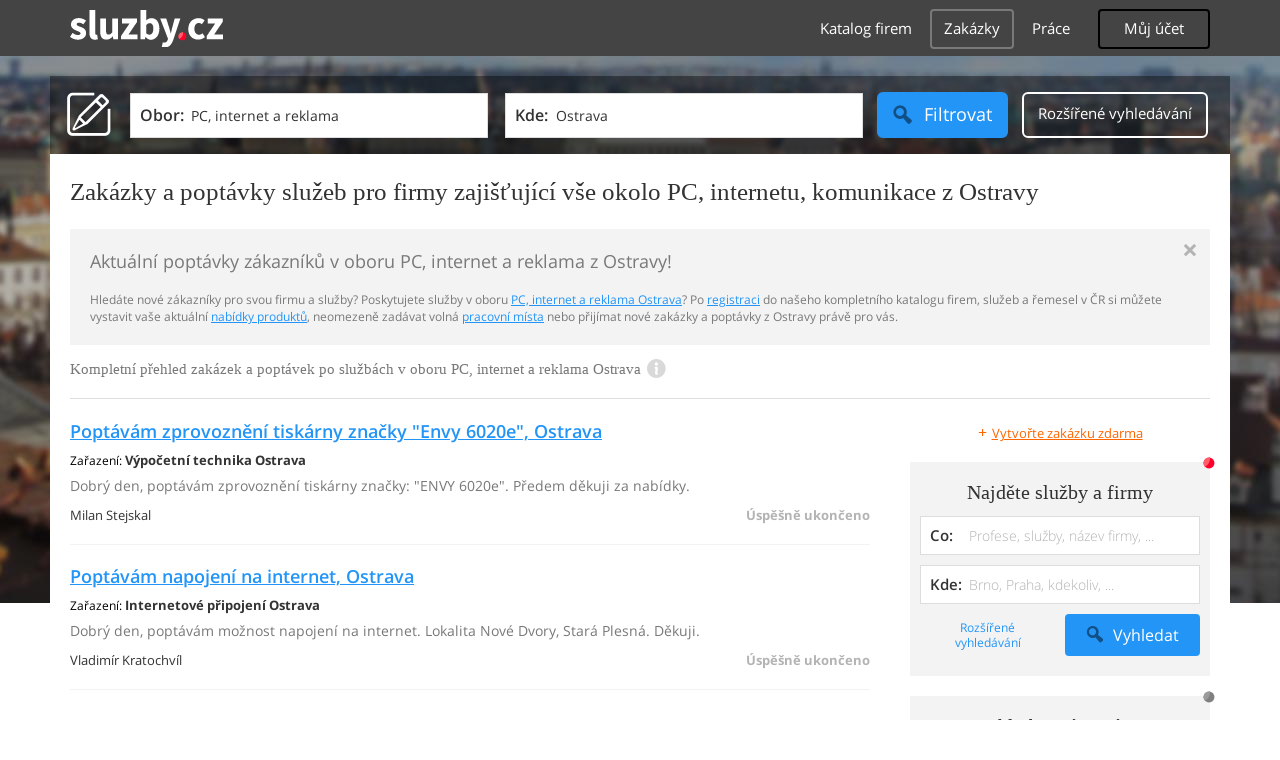

--- FILE ---
content_type: text/html; charset=UTF-8
request_url: https://zakazky.sluzby.cz/pocitace-internet-komunikace/ostrava
body_size: 11303
content:
<!DOCTYPE html>
<html xmlns="http://www.w3.org/1999/xhtml" xml:lang="cs" lang="cs">
    <head>
<meta name="viewport" content="width=device-width, initial-scale=1.0, user-scalable=no">
<meta charset="utf-8">
<meta http-equiv="X-UA-Compatible" content="IE=edge">
<title>Aktuální zakázky a poptávky služeb pro firmy zajišťující vše okolo PC, internetu, komunikace z Ostravy</title>

<meta name="description" content="Hledáte nové zákazníky? Podívejte se na zakázky a poptávky služeb pc, internetu, komunikace z Ostravy!">
<meta name="robots" content="index, follow">
<meta name="author" content="www.sluzby.cz s.r.o. (www.sluzby.cz) © 2010">

<meta name="application-name" content="Sluzby.cz">
<meta name="apple-itunes-app" content="app-id=645818641">
<meta name="google-play-app" content="app-id=cz.mobilesoft.sluzbycz">

<meta name="google-site-verification" content="7tSMZBls0FgStXy5_iBIn-48ClVvrsZ-f6HiQFg4GTo">


<link rel="shortcut icon" href="https://global-www.sluzby.cz/bundles/orneoslportal/img/favicon.ico">


    <link rel="stylesheet" type="text/css" href="https://global-www.sluzby.cz/app-assets/portal-css-a85f2ac-68b66cb16d6e60745b0d380159768a46.css">


    
            <script async src="//pagead2.googlesyndication.com/pagead/js/adsbygoogle.js"></script>
            <script>
                (adsbygoogle = window.adsbygoogle || []).push({
                    google_ad_client: "ca-pub-4220012446249217",
                    enable_page_level_ads: true
                });
            </script>
        

    
            <script type="text/javascript" charset="utf-8">
              (function(G,o,O,g,L,e){G[g]=G[g]||function(){(G[g]["q"]=G[g]["q"]||[]).push(
               arguments)},G[g]["t"]=1*new Date;L=o.createElement(O),e=o.getElementsByTagName(
               O)[0];L.async=1;L.src="//www.google.com/adsense/search/async-ads.js";
              e.parentNode.insertBefore(L,e)})(window,document,"script","_googCsa");
            </script>
        


    <script src="//ssp.imedia.cz/static/js/ssp.js"></script>

    </head>



    <body class="slp slp-site-section-commission slp-not-homepage slp-without-jumbotitle">
        <div class="slp-advert-bb"></div>

        <header class="slp-site-header">
<div class="container">

    <div class="slp-site-header-brand">
        <a href="https://www.sluzby.cz/" title="www.sluzby.cz">
            <strong class="slp-brand-logo"><img src="https://global-www.sluzby.cz/bundles/orneoslportal/img/sluzby-logo-white.svg" width="153" height="36" alt="www.sluzby.cz"></strong>
        </a>
    </div>

    <a id="cd-menu-trigger" class="navbar-toggle slp-btn-inverse" href="#0">
        <i aria-hidden="true" class="slp-icon-bars"></i><span class="sr-only">Navigace</span>
    </a>

    <nav id="main-menu" class="collapse navbar-collapse slp-site-header-nav" role="navigation">
        <ul class="list-unstyled">
            <li class="slp-pagelink">
                <a class="btn btn-link slp-btn-link-inverse" href="https://katalog.sluzby.cz/" title="Katalog firem">Katalog firem</a>
            </li>
            <li class="slp-pagelink active">
                <a class="btn btn-link slp-btn-link-inverse" href="https://zakazky.sluzby.cz/" title="Zakázky">Zakázky</a>
            </li>
            <li class="slp-pagelink">
                <a class="btn btn-link slp-btn-link-inverse" href="https://prace.sluzby.cz/" title="Práce">Práce</a>
            </li>

            <li class="slp-userlink">
                <div class="dropdown">
                    <button id="slp-account-nav" class="btn slp-btn-inverse" type="button" data-toggle="dropdown" aria-haspopup="true" aria-expanded="false">
                        Můj účet
                    </button>

                        <ul class="dropdown-menu" role="menu" aria-labelledby="slp-account-nav">
                            <li><a href="https://moje.sluzby.cz/" rel="nofollow">Přihlášení</a></li>
                            <li><a href="https://firma.sluzby.cz/novy-zapis/" rel="nofollow">Registrace</a></li>
                        </ul>
                </div>
            </li>
        </ul>
    </nav>
</div>
        </header>

        <div class="slp slp-page-wrap cd-main-content">
            <div class="slp-page-wrap-content">
                    <div id="boxnav-container" class="slp-catalog-header"></div>

                <div class="container">
                        <header class="slp-page-titles slp-withseotext">
        <div class="slp-item-titles">
            <h1 class="slp-page-title">Zakázky a poptávky služeb pro firmy zajišťující vše okolo PC, internetu, komunikace z Ostravy</h1>
        </div>
    </header>

    <div class="slp-list-titles">
        <div class="slp-offer-complementary slp-opened">
            <h2 class="h3">Aktuální poptávky zákazníků v oboru PC, internet a reklama z Ostravy!</h2>
            <a class="slp-close" href="#" title="Zavřít">&times;</a>
            <div class="slp-content"><p>Hledáte nové zákazníky pro svou firmu a služby? Poskytujete služby v oboru <a href="https://pocitace-internet-komunikace.sluzby.cz/ostrava">PC, internet a reklama Ostrava</a>? Po <a href="http://firma.sluzby.cz/novy-zapis">registraci</a> do našeho kompletního katalogu firem, služeb a řemesel v ČR si můžete vystavit vaše aktuální <a href="https://www.sluzby.cz/">nabídky produktů</a>, neomezeně zadávat volná <a href="https://prace.sluzby.cz/pocitace-internet-komunikace/ostrava">pracovní místa</a> nebo přijímat nové zakázky a poptávky z Ostravy právě pro vás.</p></div>
        </div>

        <h3 class="h2 slp-pagelist-subtitle">
            <span>Kompletní přehled zakázek a poptávek po službách v oboru PC, internet a reklama Ostrava </span>
            <a class="slp-open" href="#"><i class="slp-icon-info"></i></a>
        </h3>
    </div>

                    <div class="row">
                        <section class="col-md-8 slp-page-content" role="main">



<div class="slp-list-offers">
    <section>

                <article class="slp-list-offers-item">
                    <header>
                        <strong class="h3">
                            <a href="https://zakazka.sluzby.cz/poptavam-zprovozneni-tiskarny-znacky-envy-6020e-ostrava-57880" title="">Poptávám zprovoznění tiskárny značky "Envy 6020e", Ostrava</a>
                        </strong>
                    </header>

                    <p class="slp-tags">
                        <span class="slp-label">Zařazení: </span>

                        <strong>
                            <a href="https://pocitace-internet-komunikace.sluzby.cz/pocitace-hardware/ostrava" title="">Výpočetní technika Ostrava</a>
                        </strong>
                    </p>

                    <p class="slp-description">Dobrý den,

poptávám zprovoznění tiskárny značky: "ENVY 6020e".

Předem děkuji za nabídky.</p>

                    <footer>
                        <p class="slp-advertiser" rel="author">
                            <span class="slp-advertiser-name">Milan Stejskal</span>
                        </p>

                        <p class="slp-advertise-status">
                            <span class="slp-state-inactive"><span>Úspěšně ukončeno</span></span>
                        </p>

                    </footer>
                </article>

                <article class="slp-list-offers-item">
                    <header>
                        <strong class="h3">
                            <a href="https://zakazka.sluzby.cz/poptavam-napojeni-na-internet-ostrava-53920" title="">Poptávám napojení na internet, Ostrava</a>
                        </strong>
                    </header>

                    <p class="slp-tags">
                        <span class="slp-label">Zařazení: </span>

                        <strong>
                            <a href="https://pocitace-internet-komunikace.sluzby.cz/internetove-pripojeni/ostrava" title="">Internetové připojení Ostrava</a>
                        </strong>
                    </p>

                    <p class="slp-description">Dobrý den, poptávám možnost napojení na internet. Lokalita Nové Dvory, Stará Plesná. Děkuji.</p>

                    <footer>
                        <p class="slp-advertiser" rel="author">
                            <span class="slp-advertiser-name">Vladimír Kratochvíl</span>
                        </p>

                        <p class="slp-advertise-status">
                            <span class="slp-state-inactive"><span>Úspěšně ukončeno</span></span>
                        </p>

                    </footer>
                </article>

            <article class="slp-advert">
    <div id="adcontainer0"></div>
</article>

                <article class="slp-list-offers-item">
                    <header>
                        <strong class="h3">
                            <a href="https://zakazka.sluzby.cz/hledame-antenare-ostrava-47368" title="">Hledáme anténáře, Ostrava</a>
                        </strong>
                    </header>

                    <p class="slp-tags">
                        <span class="slp-label">Zařazení: </span>

                        <strong>
                            <a href="https://pocitace-internet-komunikace.sluzby.cz/televize-radia/ostrava" title="">Televize, satelity, rádia Ostrava</a>
                        </strong>
                    </p>

                    <p class="slp-description">Dobrý den. Přestává nám hrát televize; hledáme anténáře v Hlučíně. Děkuji.</p>

                    <footer>
                        <p class="slp-advertiser" rel="author">
                            <span class="slp-advertiser-name">Nikol Kopcová</span>
                        </p>

                        <p class="slp-advertise-status">
                            <span class="slp-state-inactive"><span>Úspěšně ukončeno</span></span>
                        </p>

                    </footer>
                </article>

                <article class="slp-list-offers-item">
                    <header>
                        <strong class="h3">
                            <a href="https://zakazka.sluzby.cz/poptavam-wifi-pripojeni-ostrava-43727" title="">Poptávám wifi připojení, Ostrava</a>
                        </strong>
                    </header>

                    <p class="slp-tags">
                        <span class="slp-label">Zařazení: </span>

                        <strong>
                            <a href="https://pocitace-internet-komunikace.sluzby.cz/internetove-pripojeni/ostrava" title="">Internetové připojení Ostrava</a>
                        </strong>
                    </p>

                    <p class="slp-description">Dobrý den poptávám wifi připojení v Ostravě Vítkovicích, ulice Syllabova. Děkuji Tvardek</p>

                    <footer>
                        <p class="slp-advertiser" rel="author">
                            <span class="slp-advertiser-name">František Tvardek</span>
                        </p>

                        <p class="slp-advertise-status">
                            <span class="slp-state-inactive"><span>Úspěšně ukončeno</span></span>
                        </p>

                    </footer>
                </article>

                <article class="slp-list-offers-item">
                    <header>
                        <strong class="h3">
                            <a href="https://zakazka.sluzby.cz/hledam-poskytovatele-internetoveho-pripojeni-ostrava-42965" title="">Hledám poskytovatele internetového připojení, Ostrava</a>
                        </strong>
                    </header>

                    <p class="slp-tags">
                        <span class="slp-label">Zařazení: </span>

                        <strong>
                            <a href="https://pocitace-internet-komunikace.sluzby.cz/internetove-pripojeni/ostrava" title="">Internetové připojení Ostrava</a>
                        </strong>
                    </p>

                    <p class="slp-description">Dobrý den. Hledám poskytovatele internetového připojení. Adresa-Husarova 30a Ostrava. Děkuji Franz.</p>

                    <footer>
                        <p class="slp-advertiser" rel="author">
                            <span class="slp-advertiser-name">Svatopluk Franz</span>
                        </p>

                        <p class="slp-advertise-status">
                            <span class="slp-state-inactive"><span>Úspěšně ukončeno</span></span>
                        </p>

                    </footer>
                </article>

            <a class="slp-cta-banner-wrap" href="https://firma.sluzby.cz/novy-zapis/" rel="nofollow" title="Chci být vidět">
    <article class="slp-cta-banner">
        <figure class="slp-icon">
            <img src="https://global-www.sluzby.cz/bundles/orneoslportal/img/sluzby-check-icon.svg" width="107" height="108" alt="Registrace">
        </figure>

        <header>
            <strong class="slp-title"><span class="slp-thin">Vytvořte si ZDARMA vlastní</span><span class="slp-mid">www stránky nebo e-shop!</span></strong>
        </header>

        <footer>
            <span class="btn slp-btn-add-grey">
                <i class="slp-icon">
                    <img src="https://global-www.sluzby.cz/bundles/orneoslportal/img/sluzby-logo-black-short.svg" width="57" height="64" alt="Registrace">
                </i>

                <span>Vyzkoušet nyní</span>
            </span>
        </footer>
    </article>
</a>

                <article class="slp-list-offers-item">
                    <header>
                        <strong class="h3">
                            <a href="https://zakazka.sluzby.cz/poptavam-nokii-301-ostrava-42548" title="">Poptávám Nokii 301, Ostrava</a>
                        </strong>
                    </header>

                    <p class="slp-tags">
                        <span class="slp-label">Zařazení: </span>

                        <strong>
                            <a href="https://pocitace-internet-komunikace.sluzby.cz/mobilni-telefony/ostrava" title="">Mobilní telefony Ostrava</a>
                        </strong>
                    </p>

                    <p class="slp-description">Dobrý den, koupím mobil Nokia 301. Děkuji.</p>

                    <footer>
                        <p class="slp-advertiser" rel="author">
                            <span class="slp-advertiser-name">Zdenka Petřeková</span>
                        </p>

                        <p class="slp-advertise-status">
                            <span class="slp-state-inactive"><span>Úspěšně ukončeno</span></span>
                        </p>

                    </footer>
                </article>

                <article class="slp-list-offers-item">
                    <header>
                        <strong class="h3">
                            <a href="https://zakazka.sluzby.cz/poptavam-pevny-internet-ostrava-42450" title="">Poptávám pevný internet, Ostrava</a>
                        </strong>
                    </header>

                    <p class="slp-tags">
                        <span class="slp-label">Zařazení: </span>

                        <strong>
                            <a href="https://pocitace-internet-komunikace.sluzby.cz/internetove-pripojeni/ostrava" title="">Internetové připojení Ostrava</a>
                        </strong>
                    </p>

                    <p class="slp-description">Dobrý den. Chtěl bych se zeptat na cenu a podmínky připojení na adrese: Ostrava Dubina, A. Poledníka 5/3. Děkuji.</p>

                    <footer>
                        <p class="slp-advertiser" rel="author">
                            <span class="slp-advertiser-name">Ivan</span>
                        </p>

                        <p class="slp-advertise-status">
                            <span class="slp-state-inactive"><span>Úspěšně ukončeno</span></span>
                        </p>

                    </footer>
                </article>

                <article class="slp-list-offers-item">
                    <header>
                        <strong class="h3">
                            <a href="https://zakazka.sluzby.cz/poptavam-uzpusobeni-prostredi-google-ostrava-42415" title="">Poptávám uzpůsobení prostředí Google, Ostrava</a>
                        </strong>
                    </header>

                    <p class="slp-tags">
                        <span class="slp-label">Zařazení: </span>

                        <strong>
                            <a href="https://pocitace-internet-komunikace.sluzby.cz/pocitace-software/ostrava" title="">Počítačový software Ostrava</a>
                        </strong>
                    </p>

                    <p class="slp-description">Dobrý den. Poptávám naprogramování prostředí v Google. Máte zkušenosti s Google API? Děkuji.</p>

                    <footer>
                        <p class="slp-advertiser" rel="author">
                            <span class="slp-advertiser-name">Roman</span>
                        </p>

                        <p class="slp-advertise-status">
                            <span class="slp-state-inactive"><span>Úspěšně ukončeno</span></span>
                        </p>

                    </footer>
                </article>

            <article class="slp-advert">
    <div id="adcontainer1"></div>
</article>

                <article class="slp-list-offers-item">
                    <header>
                        <strong class="h3">
                            <a href="https://zakazka.sluzby.cz/poptavame-tisk-brozur-500-1000-ks-ostrava-41230" title="">Poptáváme tisk brožur (500-1000 ks), Ostrava</a>
                        </strong>
                    </header>

                    <p class="slp-tags">
                        <span class="slp-label">Zařazení: </span>

                        <strong>
                            <a href="https://pocitace-internet-komunikace.sluzby.cz/grafika-tisk-reklama/ostrava" title="">Grafika, tisk a reklama Ostrava</a>
                        </strong>
                    </p>

                    <p class="slp-description">Dobrý den, máme zájem o tisk barevných brožur - 14 stran, barevný tisk, velikost A5 nebo A4 na kvalitní křídový papír. V případě zájmu nás kontaktujte s…</p>

                    <footer>
                        <p class="slp-advertiser" rel="author">
                            <span class="slp-advertiser-name">Lucie Horáková</span>
                        </p>

                        <p class="slp-advertise-status">
                            <span class="slp-state-inactive"><span>Úspěšně ukončeno</span></span>
                        </p>

                    </footer>
                </article>

                <article class="slp-list-offers-item">
                    <header>
                        <strong class="h3">
                            <a href="https://zakazka.sluzby.cz/poptavam-opravu-tiskarny-ostrava-40596" title="">Poptávám opravu tiskárny, Ostrava</a>
                        </strong>
                    </header>

                    <p class="slp-tags">
                        <span class="slp-label">Zařazení: </span>

                        <strong>
                            <a href="https://pocitace-internet-komunikace.sluzby.cz/kancelarska-technika/ostrava" title="">Kancelářská technika Ostrava</a>
                        </strong>
                    </p>

                    <p class="slp-description">Dobrý den, potřebuji opravit tiskárnu Canon MP 600, děkuji.</p>

                    <footer>
                        <p class="slp-advertiser" rel="author">
                            <span class="slp-advertiser-name">Jaroslav Lacheta</span>
                        </p>

                        <p class="slp-advertise-status">
                            <span class="slp-state-inactive"><span>Úspěšně ukončeno</span></span>
                        </p>

                    </footer>
                </article>

                <article class="slp-list-offers-item">
                    <header>
                        <strong class="h3">
                            <a href="https://zakazka.sluzby.cz/poptavam-internet-ostrava-38184" title="">Poptávám internet, Ostrava</a>
                        </strong>
                    </header>

                    <p class="slp-tags">
                        <span class="slp-label">Zařazení: </span>

                        <strong>
                            <a href="https://pocitace-internet-komunikace.sluzby.cz/internetove-pripojeni/ostrava" title="">Internetové připojení Ostrava</a>
                        </strong>
                    </p>

                    <p class="slp-description">Dobrý den, poptávám internetové připojení, Olesní, Ostrava Muglinov. Děkuji.</p>

                    <footer>
                        <p class="slp-advertiser" rel="author">
                            <span class="slp-advertiser-name">Markéta</span>
                        </p>

                        <p class="slp-advertise-status">
                            <span class="slp-state-inactive"><span>Úspěšně ukončeno</span></span>
                        </p>

                    </footer>
                </article>

            <article class="slp-advert">
    <div id="sklik-62261"></div>
</article>

                <article class="slp-list-offers-item">
                    <header>
                        <strong class="h3">
                            <a href="https://zakazka.sluzby.cz/hledam-pripojeni-k-internetu-ostrave-37546" title="">Hledám připojení k internetu Ostravě</a>
                        </strong>
                    </header>

                    <p class="slp-tags">
                        <span class="slp-label">Zařazení: </span>

                        <strong>
                            <a href="https://pocitace-internet-komunikace.sluzby.cz/internetove-pripojeni/ostrava" title="">Internetové připojení Ostrava</a>
                        </strong>
                    </p>

                    <p class="slp-description">Dobrý den, chci v bytě v Ostravě-Zábřeh nainstalovat internet s wifi. Děkuji.</p>

                    <footer>
                        <p class="slp-advertiser" rel="author">
                            <span class="slp-advertiser-name">Petr Bocek</span>
                        </p>

                        <p class="slp-advertise-status">
                            <span class="slp-state-inactive"><span>Úspěšně ukončeno</span></span>
                        </p>

                    </footer>
                </article>

                <article class="slp-list-offers-item">
                    <header>
                        <strong class="h3">
                            <a href="https://zakazka.sluzby.cz/poptavam-internetove-pripojeni-ostrava-37473" title="">Poptávám internetové připojení Ostrava</a>
                        </strong>
                    </header>

                    <p class="slp-tags">
                        <span class="slp-label">Zařazení: </span>

                        <strong>
                            <a href="https://pocitace-internet-komunikace.sluzby.cz/internetove-pripojeni/ostrava" title="">Internetové připojení Ostrava</a>
                        </strong>
                    </p>

                    <p class="slp-description">Dobrý den, chtěl by jsem doma připojení k internetu, můžete mi zavolat. Děkuji.</p>

                    <footer>
                        <p class="slp-advertiser" rel="author">
                            <span class="slp-advertiser-name">Jakub Milko</span>
                        </p>

                        <p class="slp-advertise-status">
                            <span class="slp-state-inactive"><span>Úspěšně ukončeno</span></span>
                        </p>

                    </footer>
                </article>

                <article class="slp-list-offers-item">
                    <header>
                        <strong class="h3">
                            <a href="https://zakazka.sluzby.cz/poptavam-internetove-pripojeni-ostrava-37425" title="">Poptávám internetové připojení, Ostrava</a>
                        </strong>
                    </header>

                    <p class="slp-tags">
                        <span class="slp-label">Zařazení: </span>

                        <strong>
                            <a href="https://pocitace-internet-komunikace.sluzby.cz/internetove-pripojeni/ostrava" title="">Internetové připojení Ostrava</a>
                        </strong>
                    </p>

                    <p class="slp-description">Dobrý den, na ulici Erbenova 407/84, 703 00 Ostrava-Vítkovice potřebuji internet. Děkuji za nabídku.</p>

                    <footer>
                        <p class="slp-advertiser" rel="author">
                            <span class="slp-advertiser-name">Mošťková</span>
                        </p>

                        <p class="slp-advertise-status">
                            <span class="slp-state-inactive"><span>Úspěšně ukončeno</span></span>
                        </p>

                    </footer>
                </article>

                <article class="slp-list-offers-item">
                    <header>
                        <strong class="h3">
                            <a href="https://zakazka.sluzby.cz/poptavam-opravu-mobilniho-telefonu-ostrava-36335" title="">Poptávám opravu mobilniho telefonu, Ostrava</a>
                        </strong>
                    </header>

                    <p class="slp-tags">
                        <span class="slp-label">Zařazení: </span>

                        <strong>
                            <a href="https://pocitace-internet-komunikace.sluzby.cz/mobilni-telefony/ostrava" title="">Mobilní telefony Ostrava</a>
                        </strong>
                    </p>

                    <p class="slp-description">Dobrý den, možná odešla baterie, nejde zapnout. Děkuji.</p>

                    <footer>
                        <p class="slp-advertiser" rel="author">
                            <span class="slp-advertiser-name">Jan Horák</span>
                        </p>

                        <p class="slp-advertise-status">
                            <span class="slp-state-inactive"><span>Úspěšně ukončeno</span></span>
                        </p>

                    </footer>
                </article>

    </section>
</div>

<nav class="slp-nav-pagination">
    <ul class="pagination">

                <li class="active"><span>1</span></li>
                <li><a href="https://zakazky.sluzby.cz/pocitace-internet-komunikace/ostrava/2" title="2">2</a></li>
                <li><a href="https://zakazky.sluzby.cz/pocitace-internet-komunikace/ostrava/3" title="3">3</a></li>
                <li><a href="https://zakazky.sluzby.cz/pocitace-internet-komunikace/ostrava/4" title="4">4</a></li>
                <li><a href="https://zakazky.sluzby.cz/pocitace-internet-komunikace/ostrava/5" title="5">5</a></li>

        <li>
            <a href="https://zakazky.sluzby.cz/pocitace-internet-komunikace/ostrava/2" title="Následující"><i class="slp-icon-chevron-right"></i></a>
        </li>
    </ul>
</nav>


                        </section>

                        <aside class="col-md-4 slp-page-sidebar" role="complementary">
                            
    <p class="slp-reglink">
        <a href="https://zakazky.sluzby.cz/pridat-zakazku" rel="nofollow" title="">
            <i class="slp-icon-textplus">+</i><span>Vytvořte zakázku zdarma</span>
        </a>
    </p>


<article class="slp-block-form-aside">
    <header>
        <strong class="h2">Najděte služby a firmy</strong>
    </header>


<form action="https://katalog.sluzby.cz/" method="post" id="frm-sidebarFirmSearch">    <div class="slp-form-group">
        <div class="input-group">
            <label class="control-label" for="frm-sidebarFirmSearch-what">Co:</label>
            <input class="form-control slp-what" placeholder="Profese, služby, název firmy, ..." type="text" name="what" id="frm-sidebarFirmSearch-what">
        </div>

        <div class="input-group">
            <label class="control-label" for="frm-sidebarFirmSearch-where">Kde:</label>
            <input class="form-control slp-where" placeholder="Brno, Praha, kdekoliv, ..." type="text" name="where" id="frm-sidebarFirmSearch-where">
        </div>

        <footer class="row">
            <span class="col-xs-6">
                <a href="https://katalog.sluzby.cz/" class="btn btn-link"><span>Rozšířené vyhledávání<span></a>
            </span>

            <span class="col-xs-6">
                <button class="btn slp-btn-info-cta" type="submit">
                    <i class="slp-icon-magnifier"></i><span>Vyhledat</span>
                </button>
            </span>
        </footer>
    </div>
<input type="hidden" name="_form_" value="sidebarFirmSearch"><input type="hidden" name="is_homepage" value="">
</form>
</article>




<nav class="slp-nav-sidebar-interest">
    <header>
        <strong class="h2">Mohlo by Vás zajímat</strong>
    </header>

    <ul>
        <li>
            <a href="https://www.jamall.cz/rohove-sedaci-soupravy/" title="Rohové sedačky a sedací soupravy"><i aria-hidden="true" class="slp-icon-item-circle"></i><span>Rohové sedací soupravy</span></a>
        </li>
        <li>
            <a href="https://www.originalnitonery.cz/tiskarna-canon-i-sensysmf-8540cdn" title="Toner pro tiskárnu Canon i sensys 854, originální náplně"><i aria-hidden="true" class="slp-icon-item-circle"></i><span>Toner pro tiskárnu Canon i sensys 854</span></a>
        </li>
        <li>
            <a href="https://www.emas.cz/" title="EMAS - velkobchod s elektromateriálem"><i aria-hidden="true" class="slp-icon-item-circle"></i><span>Velkoobchod s elektromateriálem</span></a>
        </li>
        <li>
            <a href="https://www.emas.cz/eaton-286521-jistic-pl6-char-b-1-polovy-icn-6ka-in-16a-pl6-b16-1" title="Jistič Eaton PL6 B16/1"><i aria-hidden="true" class="slp-icon-item-circle"></i><span>Jistič Eaton PL6 B16/1</span></a>
        </li>
        <li>
            <a href="http://www.jamall.cz/" title="Kvalitní nábytek za dobré ceny, nábytek pro všehny"><i aria-hidden="true" class="slp-icon-item-circle"></i><span>Nábytek Jamall online</span></a>
        </li>
        <li>
            <a href="http://www.ilvero.cz/" title="Rozvoz jídel a dortů v Ostravě"><i aria-hidden="true" class="slp-icon-item-circle"></i><span>Restaurace v Ostravě s rozvozem jídel</span></a>
        </li>
        <li>
            <a href="https://www.beskydskabrana.cz/" title="Nový developerský projekt na prahu Beskyd"><i aria-hidden="true" class="slp-icon-item-circle"></i><span>Beskydská brána</span></a>
        </li>
    </ul>
</nav>



    <div id="slp-advert-sidebar" class="slp-advert-sidebar">
        <div id="sklik-61008"></div>
    </div>

                        </aside>
                    </div>

                    <div class="slp-advert">
                        <ins class="adsbygoogle" style="display:block;" data-ad-format="auto" data-ad-client="ca-pub-4220012446249217" data-ad-slot="4537103136"></ins>
                    </div>

                        <div id="boxnav-origin" class="container slp-page-jumbo">

        <div class="navbar-header">
            <button data-target="#jumbo-search-form" data-toggle="collapse" class="navbar-toggle slp-btn-inverse collapsed" type="button">
                <i aria-hidden="true" class="slp-icon-magnifier"></i><span class="sr-only">Hledání</span>
            </button>
        </div>


<form action="" method="post" id="frm-search"><div id="jumbo-search-form" class="collapse form-collapse form-inline slp-page-jumbo-form" role="search">
    <div class="slp-tabled-full">
        <div class="slp-item-icon" aria-hidden="true">
            <div class="slp-form-icon">
                <i class="slp-icon-contracts"></i>
            </div>
        </div>

        <div class="slp-item-inputs">
            <div class="slp-tabled-full">
                <div class="slp-item-what">
                    <div class="input-group input-group-lg slp-form-group-what">
                        <label class="control-label" for="frm-search-what">Obor:</label>
                        <input class="form-control" placeholder="Filtrujte obor poptávek" type="text" name="what" id="frm-search-what" value="PC, internet a reklama">
                    </div>
                </div>

                <div class="slp-item-where">
                    <div class="input-group input-group-lg slp-form-group-where">
                        <label class="control-label" for="frm-search-where">Kde:</label>
                        <input class="form-control" placeholder="Filtrujte lokalitu poptávek" type="text" name="where" id="frm-search-where" value="Ostrava">
                    </div>
                </div>
            </div>
        </div>

        <div class="slp-item-search">
            <button class="btn slp-btn-info-cta btn-lg" type="submit">
                <i aria-hidden="true" class="slp-icon-magnifier"></i><span>Filtrovat</span>
            </button>
        </div>

        <div class="slp-item-extend">
            <a href="#" class="btn slp-btn-inverse btn-lg" data-toggle="collapse" data-target="#box-navigator" aria-expanded="true" aria-controls="box-navigator">
                <i aria-hidden="true" class="slp-icon-gear"></i><span>Rozšířené vyhledávání</span>
            </a>
        </div>
    </div>
</div>
<input type="hidden" name="_form_" value="search">
</form>

<nav id="box-navigator" role="tabpanel" class="collapse slp-nav-tabs">
    <ul class="nav nav-tabs row" role="tablist">
        <li role="presentation" class="col-sm-6 active">
            <a href="#profile" aria-controls="profile" role="tab" data-toggle="tab">Vyberte kategorii</a>
        </li>

        <li role="presentation" class="col-sm-6">
            <a href="#home" aria-controls="home" role="tab" data-toggle="tab">Vyberte lokalitu</a>
        </li>
    </ul>

    <div class="tab-content">
        <div role="tabpanel" id="profile" class="tab-pane fade in active">
<ul class="list-unstyled row">
    <li id="boxnav-root-item-cat-1" class="col-xs-6 col-sm-3">
        <a
            href="https://zakazky.sluzby.cz/remesla-profese/ostrava"
            title="Řemesla a profese"
            data-orneo-clickdispatch="box_navigator.show_final_items"
            data-boxnav-type="cat"
            data-boxnav-id="1"
            data-boxnav-loaded="0"
            data-boxnav-final="0" class="btn slp-btn-info-grey boxnav-root-link">
            <i aria-hidden="true" class="slp-icon slp-icon-cat-crafts-and-professions"></i>
            <span>Řemesla a profese</span>
        </a>

    </li>
    <li id="boxnav-root-item-cat-2" class="col-xs-6 col-sm-3">
        <a
            href="https://zakazky.sluzby.cz/opravny/ostrava"
            title="Opravny a servisy"
            data-orneo-clickdispatch="box_navigator.show_final_items"
            data-boxnav-type="cat"
            data-boxnav-id="2"
            data-boxnav-loaded="0"
            data-boxnav-final="0" class="btn slp-btn-info-grey boxnav-root-link">
            <i aria-hidden="true" class="slp-icon slp-icon-cat-repairs"></i>
            <span>Opravny a servisy</span>
        </a>

    </li>
    <li id="boxnav-root-item-cat-5" class="col-xs-6 col-sm-3">
        <a
            href="https://zakazky.sluzby.cz/auto-moto-doprava/ostrava"
            title="Auto, moto a doprava"
            data-orneo-clickdispatch="box_navigator.show_final_items"
            data-boxnav-type="cat"
            data-boxnav-id="5"
            data-boxnav-loaded="0"
            data-boxnav-final="0" class="btn slp-btn-info-grey boxnav-root-link">
            <i aria-hidden="true" class="slp-icon slp-icon-cat-auto-moto-transport"></i>
            <span>Auto, moto a doprava</span>
        </a>

    </li>
    <li id="boxnav-root-item-cat-4" class="col-xs-6 col-sm-3">
        <a
            href="https://zakazky.sluzby.cz/pujcovny/ostrava"
            title="Půjčovny"
            data-orneo-clickdispatch="box_navigator.show_final_items"
            data-boxnav-type="cat"
            data-boxnav-id="4"
            data-boxnav-loaded="0"
            data-boxnav-final="0" class="btn slp-btn-info-grey boxnav-root-link">
            <i aria-hidden="true" class="slp-icon slp-icon-cat-rentals"></i>
            <span>Půjčovny</span>
        </a>

    </li>
    <li id="boxnav-root-item-cat-11" class="col-xs-6 col-sm-3">
        <a
            href="https://zakazky.sluzby.cz/volny-cas/ostrava"
            title="Volný čas a cestování"
            data-orneo-clickdispatch="box_navigator.show_final_items"
            data-boxnav-type="cat"
            data-boxnav-id="11"
            data-boxnav-loaded="0"
            data-boxnav-final="0" class="btn slp-btn-info-grey boxnav-root-link">
            <i aria-hidden="true" class="slp-icon slp-icon-cat-free-time"></i>
            <span>Volný čas a cestování</span>
        </a>

    </li>
    <li id="boxnav-root-item-cat-7" class="col-xs-6 col-sm-3">
        <a
            href="https://zakazky.sluzby.cz/dum-byt-zahrada/ostrava"
            title="Dům, byt a zahrada"
            data-orneo-clickdispatch="box_navigator.show_final_items"
            data-boxnav-type="cat"
            data-boxnav-id="7"
            data-boxnav-loaded="0"
            data-boxnav-final="0" class="btn slp-btn-info-grey boxnav-root-link">
            <i aria-hidden="true" class="slp-icon slp-icon-cat-house-flat-and-garden"></i>
            <span>Dům, byt a zahrada</span>
        </a>

    </li>
    <li id="boxnav-root-item-cat-8" class="col-xs-6 col-sm-3">
        <a
            href="https://zakazky.sluzby.cz/reality/ostrava"
            title="Reality a ubytování"
            data-orneo-clickdispatch="box_navigator.show_final_items"
            data-boxnav-type="cat"
            data-boxnav-id="8"
            data-boxnav-loaded="0"
            data-boxnav-final="0" class="btn slp-btn-info-grey boxnav-root-link">
            <i aria-hidden="true" class="slp-icon slp-icon-cat-property"></i>
            <span>Reality a ubytování</span>
        </a>

    </li>
    <li id="boxnav-root-item-cat-14" class="col-xs-6 col-sm-3">
        <a
            href="https://zakazky.sluzby.cz/krasa-zdravi/ostrava"
            title="Krása a zdravotnictví"
            data-orneo-clickdispatch="box_navigator.show_final_items"
            data-boxnav-type="cat"
            data-boxnav-id="14"
            data-boxnav-loaded="0"
            data-boxnav-final="0" class="btn slp-btn-info-grey boxnav-root-link">
            <i aria-hidden="true" class="slp-icon slp-icon-cat-beauty-and-health-service"></i>
            <span>Krása a zdravotnictví</span>
        </a>

    </li>
    <li id="boxnav-root-item-cat-10" class="col-xs-6 col-sm-3">
        <a
            href="https://zakazky.sluzby.cz/pocitace-internet-komunikace/ostrava"
            title="PC, internet a reklama"
            data-orneo-clickdispatch="box_navigator.show_final_items"
            data-boxnav-type="cat"
            data-boxnav-id="10"
            data-boxnav-loaded="1"
            data-boxnav-final="0" class="btn slp-btn-info-grey boxnav-root-link active">
            <i aria-hidden="true" class="slp-icon slp-icon-cat-pc-internet-communication"></i>
            <span>PC, internet a reklama</span>
        </a>


<div id="boxnav-final-container-cat-10" class="boxnav-final-container slp-modal slp-modal-invert" style="display: none;">
    <header>
        <b data-orneo-clickdispatch="box_navigator.hide_final_items" data-boxnav-id="10" data-boxnav-type="cat" class="slp-btn slp-btn-icon-only">
            <i aria-hidden="true" class="slp-icon-close"></i>
            <span class="sr-only">Zavřít</span>
        </b>

        <h3 class="slp-title">PC, internet a reklama</h3>

        <input id="boxnav-autocomplete-cat-10" class="boxnav-autocomplete" type="text" style="color: black;">

        <div class="active">
            
            <a href="https://zakazky.sluzby.cz/pocitace-internet-komunikace/ostrava" title="PC, internet a reklama" data-orneo-clickdispatch="box_navigator.select_final_item" class="slp-btn">Vybrat celou kategorii</a>
        </div>
    </header>

    <nav class="row">
        

        <ul class="list-unstyled col-xs-3">
            <li>
                <a id="boxnav-final-link-cat-245" href="https://zakazky.sluzby.cz/grafika-tisk-reklama/ostrava" title="Grafika, tisk a reklama" data-orneo-clickdispatch="box_navigator.select_final_item">Grafika, tisk a reklama</a>
            </li>
            <li>
                <a id="boxnav-final-link-cat-164" href="https://zakazky.sluzby.cz/eshopy/ostrava" title="Internetové obchody" data-orneo-clickdispatch="box_navigator.select_final_item">Internetové obchody</a>
            </li>
            <li>
                <a id="boxnav-final-link-cat-170" href="https://zakazky.sluzby.cz/internetove-pripojeni/ostrava" title="Internetové připojení" data-orneo-clickdispatch="box_navigator.select_final_item">Internetové připojení</a>
            </li>
        </ul>
        <ul class="list-unstyled col-xs-3">
            <li>
                <a id="boxnav-final-link-cat-165" href="https://zakazky.sluzby.cz/kancelarska-technika/ostrava" title="Kancelářská technika" data-orneo-clickdispatch="box_navigator.select_final_item">Kancelářská technika</a>
            </li>
            <li>
                <a id="boxnav-final-link-cat-166" href="https://zakazky.sluzby.cz/mobilni-telefony/ostrava" title="Mobilní telefony" data-orneo-clickdispatch="box_navigator.select_final_item">Mobilní telefony</a>
            </li>
            <li>
                <a id="boxnav-final-link-cat-171" href="https://zakazky.sluzby.cz/reklama-na-internetu/ostrava" title="Online marketing a reklama" data-orneo-clickdispatch="box_navigator.select_final_item">Online marketing a reklama</a>
            </li>
        </ul>
        <ul class="list-unstyled col-xs-3">
            <li>
                <a id="boxnav-final-link-cat-167" href="https://zakazky.sluzby.cz/ostatni-internetove-sluzby/ostrava" title="Ostatní internetové služby" data-orneo-clickdispatch="box_navigator.select_final_item">Ostatní internetové služby</a>
            </li>
            <li>
                <a id="boxnav-final-link-cat-169" href="https://zakazky.sluzby.cz/pocitace-software/ostrava" title="Počítačový software" data-orneo-clickdispatch="box_navigator.select_final_item">Počítačový software</a>
            </li>
            <li>
                <a id="boxnav-final-link-cat-489" href="https://zakazky.sluzby.cz/telekomunikace/ostrava" title="Telekomunikace" data-orneo-clickdispatch="box_navigator.select_final_item">Telekomunikace</a>
            </li>
        </ul>
        <ul class="list-unstyled col-xs-3">
            <li>
                <a id="boxnav-final-link-cat-390" href="https://zakazky.sluzby.cz/televize-radia/ostrava" title="Televize, satelity, rádia" data-orneo-clickdispatch="box_navigator.select_final_item">Televize, satelity, rádia</a>
            </li>
            <li>
                <a id="boxnav-final-link-cat-163" href="https://zakazky.sluzby.cz/tvorba-webovych-stranek/ostrava" title="Tvorba webových stránek" data-orneo-clickdispatch="box_navigator.select_final_item">Tvorba webových stránek</a>
            </li>
            <li>
                <a id="boxnav-final-link-cat-168" href="https://zakazky.sluzby.cz/pocitace-hardware/ostrava" title="Výpočetní technika" data-orneo-clickdispatch="box_navigator.select_final_item">Výpočetní technika</a>
            </li>
        </ul>
    </nav>
</div>


    </li>
    <li id="boxnav-root-item-cat-3" class="col-xs-6 col-sm-3">
        <a
            href="https://zakazky.sluzby.cz/obchody/ostrava"
            title="Obchody"
            data-orneo-clickdispatch="box_navigator.show_final_items"
            data-boxnav-type="cat"
            data-boxnav-id="3"
            data-boxnav-loaded="0"
            data-boxnav-final="0" class="btn slp-btn-info-grey boxnav-root-link">
            <i aria-hidden="true" class="slp-icon slp-icon-cat-shops"></i>
            <span>Obchody</span>
        </a>

    </li>
    <li id="boxnav-root-item-cat-12" class="col-xs-6 col-sm-3">
        <a
            href="https://zakazky.sluzby.cz/pravo-finance/ostrava"
            title="Právo a finance"
            data-orneo-clickdispatch="box_navigator.show_final_items"
            data-boxnav-type="cat"
            data-boxnav-id="12"
            data-boxnav-loaded="0"
            data-boxnav-final="0" class="btn slp-btn-info-grey boxnav-root-link">
            <i aria-hidden="true" class="slp-icon slp-icon-cat-law-and-finance"></i>
            <span>Právo a finance</span>
        </a>

    </li>
    <li id="boxnav-root-item-cat-9" class="col-xs-6 col-sm-3">
        <a
            href="https://zakazky.sluzby.cz/nastroje-technika/ostrava"
            title="Nástroje a technika"
            data-orneo-clickdispatch="box_navigator.show_final_items"
            data-boxnav-type="cat"
            data-boxnav-id="9"
            data-boxnav-loaded="0"
            data-boxnav-final="0" class="btn slp-btn-info-grey boxnav-root-link">
            <i aria-hidden="true" class="slp-icon slp-icon-cat-tools-and-technology"></i>
            <span>Nástroje a technika</span>
        </a>

    </li>
    <li id="boxnav-root-item-cat-16" class="col-xs-6 col-sm-3">
        <a
            href="https://zakazky.sluzby.cz/statni-verejne-sluzby/ostrava"
            title="Služby"
            data-orneo-clickdispatch="box_navigator.show_final_items"
            data-boxnav-type="cat"
            data-boxnav-id="16"
            data-boxnav-loaded="0"
            data-boxnav-final="0" class="btn slp-btn-info-grey boxnav-root-link">
            <i aria-hidden="true" class="slp-icon slp-icon-cat-services"></i>
            <span>Služby</span>
        </a>

    </li>
    <li id="boxnav-root-item-cat-17" class="col-xs-6 col-sm-3">
        <a
            href="https://zakazky.sluzby.cz/vyroba-zemedelstvi/ostrava"
            title="Výroba a zemědělství"
            data-orneo-clickdispatch="box_navigator.show_final_items"
            data-boxnav-type="cat"
            data-boxnav-id="17"
            data-boxnav-loaded="0"
            data-boxnav-final="0" class="btn slp-btn-info-grey boxnav-root-link">
            <i aria-hidden="true" class="slp-icon slp-icon-cat-manufacturing-and-agriculture"></i>
            <span>Výroba a zemědělství</span>
        </a>

    </li>
    <li id="boxnav-root-item-cat-19" class="col-xs-6 col-sm-3">
        <a
            href="https://zakazky.sluzby.cz/instituce-organizace/ostrava"
            title="Instituce a organizace"
            data-orneo-clickdispatch="box_navigator.show_final_items"
            data-boxnav-type="cat"
            data-boxnav-id="19"
            data-boxnav-loaded="0"
            data-boxnav-final="0" class="btn slp-btn-info-grey boxnav-root-link">
            <i aria-hidden="true" class="slp-icon slp-icon-cat-jobs-agencies"></i>
            <span>Instituce a organizace</span>
        </a>

    </li>
    <li id="boxnav-root-item-cat-235" class="col-xs-6 col-sm-3">
        <a
            href="https://zakazky.sluzby.cz/havarijni-sluzby/ostrava"
            title="Havarijní služby 24h"
            data-orneo-clickdispatch="box_navigator.show_final_items"
            data-boxnav-type="cat"
            data-boxnav-id="235"
            data-boxnav-loaded="0"
            data-boxnav-final="0" class="btn slp-btn-info-grey boxnav-root-link">
            <i aria-hidden="true" class="slp-icon slp-icon-cat-emergency-services"></i>
            <span>Havarijní služby 24h</span>
        </a>

    </li>
</ul>
        </div>

        <div role="tabpanel" id="home" class="tab-pane fade">
<ul class="list-unstyled row">
    <li id="boxnav-root-item-loc-68" class="col-xs-6 col-sm-3">
        <a
            href="https://zakazky.sluzby.cz/pocitace-internet-komunikace/jihocesky-kraj"
            title="Jihočeský kraj"
            data-orneo-clickdispatch="box_navigator.show_final_items"
            data-boxnav-type="loc"
            data-boxnav-id="68"
            data-boxnav-loaded="0"
            data-boxnav-final="0" class="btn slp-btn-info-grey boxnav-root-link">
            <i aria-hidden="true" class="slp-icon slp-icon-loc-jihocesky-kraj"></i>
            <span>Jihočeský kraj</span>
        </a>

    </li>
    <li id="boxnav-root-item-loc-22" class="col-xs-6 col-sm-3">
        <a
            href="https://zakazky.sluzby.cz/pocitace-internet-komunikace/jihomoravsky-kraj"
            title="Jihomoravský kraj"
            data-orneo-clickdispatch="box_navigator.show_final_items"
            data-boxnav-type="loc"
            data-boxnav-id="22"
            data-boxnav-loaded="0"
            data-boxnav-final="0" class="btn slp-btn-info-grey boxnav-root-link">
            <i aria-hidden="true" class="slp-icon slp-icon-loc-jihomoravsky-kraj"></i>
            <span>Jihomoravský kraj</span>
        </a>

    </li>
    <li id="boxnav-root-item-loc-84" class="col-xs-6 col-sm-3">
        <a
            href="https://zakazky.sluzby.cz/pocitace-internet-komunikace/karlovarsky-kraj"
            title="Karlovarský kraj"
            data-orneo-clickdispatch="box_navigator.show_final_items"
            data-boxnav-type="loc"
            data-boxnav-id="84"
            data-boxnav-loaded="0"
            data-boxnav-final="0" class="btn slp-btn-info-grey boxnav-root-link">
            <i aria-hidden="true" class="slp-icon slp-icon-loc-karlovarsky-kraj"></i>
            <span>Karlovarský kraj</span>
        </a>

    </li>
    <li id="boxnav-root-item-loc-44" class="col-xs-6 col-sm-3">
        <a
            href="https://zakazky.sluzby.cz/pocitace-internet-komunikace/kraj-vysocina"
            title="Kraj Vysočina"
            data-orneo-clickdispatch="box_navigator.show_final_items"
            data-boxnav-type="loc"
            data-boxnav-id="44"
            data-boxnav-loaded="0"
            data-boxnav-final="0" class="btn slp-btn-info-grey boxnav-root-link">
            <i aria-hidden="true" class="slp-icon slp-icon-loc-kraj-vysocina"></i>
            <span>Kraj Vysočina</span>
        </a>

    </li>
    <li id="boxnav-root-item-loc-33" class="col-xs-6 col-sm-3">
        <a
            href="https://zakazky.sluzby.cz/pocitace-internet-komunikace/kralovehradecky-kraj"
            title="Královéhradecký kraj"
            data-orneo-clickdispatch="box_navigator.show_final_items"
            data-boxnav-type="loc"
            data-boxnav-id="33"
            data-boxnav-loaded="0"
            data-boxnav-final="0" class="btn slp-btn-info-grey boxnav-root-link">
            <i aria-hidden="true" class="slp-icon slp-icon-loc-kralovehradecky-kraj"></i>
            <span>Královéhradecký kraj</span>
        </a>

    </li>
    <li id="boxnav-root-item-loc-63" class="col-xs-6 col-sm-3">
        <a
            href="https://zakazky.sluzby.cz/pocitace-internet-komunikace/liberecky-kraj"
            title="Liberecký kraj"
            data-orneo-clickdispatch="box_navigator.show_final_items"
            data-boxnav-type="loc"
            data-boxnav-id="63"
            data-boxnav-loaded="0"
            data-boxnav-final="0" class="btn slp-btn-info-grey boxnav-root-link">
            <i aria-hidden="true" class="slp-icon slp-icon-loc-liberecky-kraj"></i>
            <span>Liberecký kraj</span>
        </a>

    </li>
    <li id="boxnav-root-item-loc-1" class="col-xs-6 col-sm-3">
        <a
            href="https://zakazky.sluzby.cz/pocitace-internet-komunikace/moravskoslezsky-kraj"
            title="Moravskoslezský kraj"
            data-orneo-clickdispatch="box_navigator.show_final_items"
            data-boxnav-type="loc"
            data-boxnav-id="1"
            data-boxnav-loaded="1"
            data-boxnav-final="0" class="btn slp-btn-info-grey boxnav-root-link active">
            <i aria-hidden="true" class="slp-icon slp-icon-loc-moravskoslezsky-kraj"></i>
            <span>Moravskoslezský kraj</span>
        </a>


<div id="boxnav-final-container-loc-1" class="boxnav-final-container slp-modal slp-modal-invert" style="display: none;">
    <header>
        <b data-orneo-clickdispatch="box_navigator.hide_final_items" data-boxnav-id="1" data-boxnav-type="loc" class="slp-btn slp-btn-icon-only">
            <i aria-hidden="true" class="slp-icon-close"></i>
            <span class="sr-only">Zavřít</span>
        </b>

        <h3 class="slp-title">Moravskoslezský kraj</h3>

        <input id="boxnav-autocomplete-loc-1" class="boxnav-autocomplete" type="text" style="color: black;">

        <div>
            
            <a href="https://zakazky.sluzby.cz/pocitace-internet-komunikace/moravskoslezsky-kraj" title="Moravskoslezský kraj" data-orneo-clickdispatch="box_navigator.select_final_item" class="slp-btn">Vybrat celý kraj</a>
        </div>
    </header>

    <nav class="row">
        

        <ul class="list-unstyled col-xs-12">
            <li>
                <a id="boxnav-final-link-loc-2" href="https://zakazky.sluzby.cz/pocitace-internet-komunikace/bruntal" title="Bruntál" data-orneo-clickdispatch="box_navigator.select_final_item">Bruntál</a>
            </li>
            <li>
                <a id="boxnav-final-link-loc-3" href="https://zakazky.sluzby.cz/pocitace-internet-komunikace/frydek-mistek" title="Frýdek-Místek" data-orneo-clickdispatch="box_navigator.select_final_item">Frýdek-Místek</a>
            </li>
            <li>
                <a id="boxnav-final-link-loc-4" href="https://zakazky.sluzby.cz/pocitace-internet-komunikace/karvina" title="Karviná" data-orneo-clickdispatch="box_navigator.select_final_item">Karviná</a>
            </li>
            <li>
                <a id="boxnav-final-link-loc-5" href="https://zakazky.sluzby.cz/pocitace-internet-komunikace/novy-jicin" title="Nový Jičín" data-orneo-clickdispatch="box_navigator.select_final_item">Nový Jičín</a>
            </li>
            <li>
                <a id="boxnav-final-link-loc-6" href="https://zakazky.sluzby.cz/pocitace-internet-komunikace/opava" title="Opava" data-orneo-clickdispatch="box_navigator.select_final_item">Opava</a>
            </li>
            <li class="active">
                <a id="boxnav-final-link-loc-7" href="https://zakazky.sluzby.cz/pocitace-internet-komunikace/ostrava" title="Ostrava" data-orneo-clickdispatch="box_navigator.select_final_item">Ostrava</a>
            </li>
        </ul>
    </nav>
</div>


    </li>
    <li id="boxnav-root-item-loc-11" class="col-xs-6 col-sm-3">
        <a
            href="https://zakazky.sluzby.cz/pocitace-internet-komunikace/olomoucky-kraj"
            title="Olomoucký kraj"
            data-orneo-clickdispatch="box_navigator.show_final_items"
            data-boxnav-type="loc"
            data-boxnav-id="11"
            data-boxnav-loaded="0"
            data-boxnav-final="0" class="btn slp-btn-info-grey boxnav-root-link">
            <i aria-hidden="true" class="slp-icon slp-icon-loc-olomoucky-kraj"></i>
            <span>Olomoucký kraj</span>
        </a>

    </li>
    <li id="boxnav-root-item-loc-39" class="col-xs-6 col-sm-3">
        <a
            href="https://zakazky.sluzby.cz/pocitace-internet-komunikace/pardubicky-kraj"
            title="Pardubický kraj"
            data-orneo-clickdispatch="box_navigator.show_final_items"
            data-boxnav-type="loc"
            data-boxnav-id="39"
            data-boxnav-loaded="0"
            data-boxnav-final="0" class="btn slp-btn-info-grey boxnav-root-link">
            <i aria-hidden="true" class="slp-icon slp-icon-loc-pardubicky-kraj"></i>
            <span>Pardubický kraj</span>
        </a>

    </li>
    <li id="boxnav-root-item-loc-88" class="col-xs-6 col-sm-3">
        <a
            href="https://zakazky.sluzby.cz/pocitace-internet-komunikace/plzensky-kraj"
            title="Plzeňský kraj"
            data-orneo-clickdispatch="box_navigator.show_final_items"
            data-boxnav-type="loc"
            data-boxnav-id="88"
            data-boxnav-loaded="0"
            data-boxnav-final="0" class="btn slp-btn-info-grey boxnav-root-link">
            <i aria-hidden="true" class="slp-icon slp-icon-loc-plzensky-kraj"></i>
            <span>Plzeňský kraj</span>
        </a>

    </li>
    <li id="boxnav-root-item-loc-96" class="col-xs-6 col-sm-3">
        <a
            href="https://zakazky.sluzby.cz/pocitace-internet-komunikace/praha"
            title="Praha"
            data-orneo-clickdispatch="box_navigator.show_final_items"
            data-boxnav-type="loc"
            data-boxnav-id="96"
            data-boxnav-loaded="0"
            data-boxnav-final="0" class="btn slp-btn-info-grey boxnav-root-link">
            <i aria-hidden="true" class="slp-icon slp-icon-loc-praha"></i>
            <span>Praha</span>
        </a>

    </li>
    <li id="boxnav-root-item-loc-50" class="col-xs-6 col-sm-3">
        <a
            href="https://zakazky.sluzby.cz/pocitace-internet-komunikace/stredocesky-kraj"
            title="Středočeský kraj"
            data-orneo-clickdispatch="box_navigator.show_final_items"
            data-boxnav-type="loc"
            data-boxnav-id="50"
            data-boxnav-loaded="0"
            data-boxnav-final="0" class="btn slp-btn-info-grey boxnav-root-link">
            <i aria-hidden="true" class="slp-icon slp-icon-loc-stredocesky-kraj"></i>
            <span>Středočeský kraj</span>
        </a>

    </li>
    <li id="boxnav-root-item-loc-76" class="col-xs-6 col-sm-3">
        <a
            href="https://zakazky.sluzby.cz/pocitace-internet-komunikace/ustecky-kraj"
            title="Ústecký kraj"
            data-orneo-clickdispatch="box_navigator.show_final_items"
            data-boxnav-type="loc"
            data-boxnav-id="76"
            data-boxnav-loaded="0"
            data-boxnav-final="0" class="btn slp-btn-info-grey boxnav-root-link">
            <i aria-hidden="true" class="slp-icon slp-icon-loc-ustecky-kraj"></i>
            <span>Ústecký kraj</span>
        </a>

    </li>
    <li id="boxnav-root-item-loc-17" class="col-xs-6 col-sm-3">
        <a
            href="https://zakazky.sluzby.cz/pocitace-internet-komunikace/zlinsky-kraj"
            title="Zlínský kraj"
            data-orneo-clickdispatch="box_navigator.show_final_items"
            data-boxnav-type="loc"
            data-boxnav-id="17"
            data-boxnav-loaded="0"
            data-boxnav-final="0" class="btn slp-btn-info-grey boxnav-root-link">
            <i aria-hidden="true" class="slp-icon slp-icon-loc-zlinsky-kraj"></i>
            <span>Zlínský kraj</span>
        </a>

    </li>
    <li id="boxnav-root-item-loc-0" class="col-xs-6 col-sm-3">
        <a
            href="https://zakazky.sluzby.cz/pocitace-internet-komunikace"
            title="Celá ČR"
            data-orneo-clickdispatch="box_navigator.show_final_items"
            data-boxnav-type="loc"
            data-boxnav-id="0"
            data-boxnav-loaded="0"
            data-boxnav-final="1" class="btn slp-btn-info-grey boxnav-root-link">
            <i aria-hidden="true" class="slp-icon slp-icon-loc-czech-republic"></i>
            <span>Celá ČR</span>
        </a>

    </li>
</ul>
        </div>
    </div>
</nav>

    </div>
                </div>
            </div>
        </div>








<nav id="cd-lateral-nav" class="slp-cd-navigation">
    <ul class="cd-navigation cd-single-item-wrapper">
        <li>
            <a href="https://katalog.sluzby.cz/" rel="nofollow" title="Katalog firem">Katalog firem</a>
        </li>
        <li class="active">
            <a href="https://zakazky.sluzby.cz/" rel="nofollow" title="Zakázky">Zakázky</a>
        </li>
        <li>
            <a href="https://prace.sluzby.cz/" rel="nofollow" title="Práce">Práce</a>
        </li>
    </ul>

    <ul class="cd-navigation">
        <li class="item-has-children">
            <a href="#0" rel="nofollow">Informace o firmě</a>

            <ul class="sub-menu">
                <li>
                    <a href="https://www.sluzby.cz/web" rel="nofollow" title="Webové stránky">Webové stránky</a>
                </li>
                <li>
                    <a href="https://www.sluzby.cz/eshop" rel="nofollow" title="E-shopy">E-shopy</a>
                </li>
                <li>
                    <a href="https://www.sluzby.cz/mobilni-aplikace" rel="nofollow" title="Mobilní aplikace">Mobilní aplikace</a>
                </li>
                <li>
                    <a href="https://www.sluzby.cz/cenik-sluzeb" rel="nofollow" title="Ceník služeb">Ceník služeb</a>
                </li>
                <li>
                    <a href="https://www.sluzby.cz/individualni-reseni" rel="nofollow" title="Individuální řešení">Individuální řešení</a>
                </li>
                <li>
                    <a href="https://www.sluzby.cz/reference" rel="nofollow" title="Naše reference">Naše reference</a>
                </li>

                <li class="item-has-children">
                    <a href="#0" rel="nofollow">O firmě</a>

                    <ul class="sub-menu">
                        <li>
                            <a href="https://www.sluzby.cz/o-nas" rel="nofollow" title="O nás">O nás</a>
                        </li>
                        <li>
                            <a href="https://www.sluzby.cz/historie" rel="nofollow" title="Historie a současnost">Historie a současnost</a>
                        </li>
                        <li>
                            <a href="https://www.sluzby.cz/statistiky-navstevnosti" rel="nofollow" title="Statistika a návštěvnost">Statistika a návštěvnost</a>
                        </li>
                        <li>
                            <a href="https://www.sluzby.cz/kontakty" rel="nofollow" title="Údaje a kontakty">Údaje a kontakty</a>
                        </li>
                    </ul>
                </li>

                <li class="item-has-children">
                    <a href="#0" rel="nofollow">Doplňkové služby</a>

                    <ul class="sub-menu">
                        <li>
                            <a href="https://www.sluzby.cz/fakturacni-system" rel="nofollow" title="Fakturační systém">Fakturační systém</a>
                        </li>
                        <li>
                            <a href="https://www.sluzby.cz/spoluprace" rel="nofollow" title="Partnerský program">Partnerský program</a>
                        </li>
                        <li>
                            <a href="https://www.sluzby.cz/reklama-u-nas" rel="nofollow" title="Reklama u nás">Reklama u nás</a>
                        </li>
                        <li>
                            <a href="https://www.sluzby.cz/system-hodnoceni" rel="nofollow" title="Systém hodnocení">Systém hodnocení</a>
                        </li>
                    </ul>
                </li>
            </ul>
        </li>

        <li class="item-has-children">
            <a href="#" rel="nofollow">Můj účet</a>

            <ul class="sub-menu">
                    <li>
                        <a href="https://moje.sluzby.cz/" rel="nofollow">Přihlášení</a>
                    </li>

                    <li>
                        <a href="https://firma.sluzby.cz/novy-zapis/" rel="nofollow">Registrace</a>
                    </li>
            </ul>
        </li>
    </ul>
</nav>

        <footer class="slp slp-site-footer" role="contentinfo">
            <div class="container">
    <div class="slp-brand">
        <a href="https://www.sluzby.cz/" class="slp-logo" title="www.sluzby.cz">
            <i class="slp-logo-full" aria-hidden="true"><img src="https://global-www.sluzby.cz/bundles/orneoslportal/img/sluzby-logo-white-short.svg" width="25" height="28" alt="www.sluzby.cz"></i>
            <span class="sr-only">www.sluzby.cz</span>
        </a>


        <nav class="slp-nav">
            <ul class="list-unstyled">
                <li>
                    <a class="slp-link-inverse" href="https://www.sluzby.cz/kontakty" title="Údaje a kontakty">Údaje a kontakty</a>
                </li>
                <li>
                    <a class="slp-link-inverse" href="https://www.sluzby.cz/o-nas" title="O firmě">O firmě</a>
                </li>
                <li>
                    <a class="slp-link-inverse" href="https://www.sluzby.cz/reklama-u-nas" title="Reklama u nás">Reklama u nás</a>
                </li>
            </ul>
        </nav>
    </div>

    <div class="slp-plaidoyer">
        <p class="slp-copyright">2025 &copy; copyright <a class="slp-link-inverse" href="https://www.sluzby.cz/" rel="author">www.služby.cz s.r.o.</a></p>
    </div>
</div>

        </footer>




    <script type="text/javascript" src="https://global-www.sluzby.cz/app-assets/portal-js-d76548b-be36e08d9fa003eedc9f569c0196f328.js"></script>



<script type="text/javascript">
    (function() {
        var callbackHandler = new Orneo.CallbackHandler();
        var eventDispatcher = new Orneo.EventDispatcher();

        var orneoBootstrap = new Orneo.Bootstrap(callbackHandler, eventDispatcher);
        orneoBootstrap.boot();
        callbackHandler.runCallbacks();

        new Orneo.Sluzby.Component.ModalContactForm("https:\/\/zakazky.sluzby.cz\/extra\/contact-form").init();

        window.orneoSluzbyPortalGlobals = {
            eventDispatcher: eventDispatcher
        };
    })();
</script>

    <script type="text/javascript">
        $(document).on('click', '.slp-offer-complementary .slp-close', function (e) {
            e.preventDefault();
            $('.slp-offer-complementary').removeClass('slp-opened');
            $('.slp-offer-complementary').addClass('slp-closed');
        });

        $(document).on('click', '.slp-pagelist-subtitle .slp-open', function (e) {
            e.preventDefault();
            $('.slp-offer-complementary').removeClass('slp-closed');
            $('.slp-offer-complementary').addClass('slp-opened');
        });
    </script>
<script type="text/javascript">
    (function() {
        var options = {
            type: 'with_info',
            minLength: 3
        };
        new Orneo.Sluzby.Portal.Autocomplete('#' + "frm-sidebarFirmSearch-what", "https:\/\/zakazky.sluzby.cz\/extra\/what-autocomplete", options).init();

        var options = {
            minLength: 3
        };
        new Orneo.Sluzby.Portal.Autocomplete('#' + "frm-sidebarFirmSearch-where", "https:\/\/zakazky.sluzby.cz\/extra\/where-autocomplete", options).init();
    })();
</script>
<script type="text/javascript">
    (function() {
        var options = {
            type: 'with_info',
            minLength: 3
        };

        new Orneo.Sluzby.Portal.Autocomplete('#' + "frm-search-what", "https:\/\/zakazky.sluzby.cz\/extra\/what-autocomplete", options).init();

        var options = {
            minLength: 3
        };
        new Orneo.Sluzby.Portal.Autocomplete('#' + "frm-search-where", "https:\/\/zakazky.sluzby.cz\/extra\/where-autocomplete", options).init();
    })();
</script>
                <script type="text/javascript">
        (function() {
            var options = {
                type: 'with_info',
                onSelected: function(e, data) {
                    //$('#boxnav-final-link-cat-' + data.id).trigger('click'); // not work
                    window.location = $('#boxnav-final-link-cat-' + data.id).attr('href');
                }
            };
            new Orneo.Sluzby.Portal.Autocomplete('#boxnav-autocomplete-cat-10', [{"id":245,"value":"Grafika, tisk a reklama","info":"Grafická studia, Potisky aut, Letáky, billboardy, vizitky, Skenování, laminace, kopie"},{"id":164,"value":"Internetové obchody","info":"Online nakupování, E-shop, Objednávky přes net, Prodej na internetu"},{"id":170,"value":"Internetové připojení","info":"Bezdrátové sítě, Wi-fi - hotspot, Mobilní internet, EDGE, 3G, Modemy, routery, antény"},{"id":165,"value":"Kancelářská technika","info":"Počítače, výpočetní technika, Tiskárny, tonery, cartridge, Projektory, přístroje, Kopírky, scanery"},{"id":166,"value":"Mobilní telefony","info":"Mobily - prodej a servis, iPad, Tablety, Android, Nabíječky a příslušenství, Tarify, smlouvy, SIM karty"},{"id":171,"value":"Online marketing a reklama","info":"SEO - optimalizace, Reklamní kampaně, Internetový marketing, Online reklama a PPC"},{"id":167,"value":"Ostatní internetové služby","info":"Online hry, MP3 a filmy, Seznamky, IT - poradenství"},{"id":169,"value":"Počítačový software","info":"Programování, Antivirové programy, Vývoj aplikací na zakázku, Informační systémy"},{"id":489,"value":"Telekomunikace","info":"Sdělovací technika, Call centra a telemarketing, Mobilní operátoři, On-line komunikace a VoIP volání"},{"id":390,"value":"Televize, satelity, rádia","info":"TV a SAT antény, Online vysílání, Digitální příjem, Videostudia - TV pořady"},{"id":163,"value":"Tvorba webových stránek","info":"Vývoj e-shopů a CMS, Webdesign, Grafika na www stránky, Redakční systémy"},{"id":168,"value":"Výpočetní technika","info":"PC sestavy a notebooky, Monitory, klávesnice, myši, Servery a síťové prvky, Počítače hardware"}], options).init();
        })();
    </script>

                <script type="text/javascript">
        (function() {
            var options = {
                type: 'simple_objects',
                onSelected: function(e, data) {
                    //$('#boxnav-final-link-loc-' + data.id).trigger('click'); // not work
                    window.location = $('#boxnav-final-link-loc-' + data.id).attr('href');
                }
            };
            new Orneo.Sluzby.Portal.Autocomplete('#boxnav-autocomplete-loc-1', [{"id":2,"value":"Bruntál"},{"id":3,"value":"Frýdek-Místek"},{"id":4,"value":"Karviná"},{"id":5,"value":"Nový Jičín"},{"id":6,"value":"Opava"},{"id":7,"value":"Ostrava"}], options).init();
        })();
    </script>

<script type="text/javascript">
    (function() {
        new Orneo.Sluzby.Portal.BoxNavigator('box-navigator', "https:\/\/zakazky.sluzby.cz\/extra\/box-navigator?type=1&categoryId=10&localityId=7", false, window.orneoSluzbyPortalGlobals.eventDispatcher).init();
    })();
</script>


    <script>/* <![CDATA[ */  if (window.innerWidth < 480)  { sssp.getAds([{ "zoneId": 62261, "id": "sklik-62261", "width": 300, "height": 250 } ]); } else { sssp.getAds([{ "zoneId": 62261, "id": "sklik-62261", "width": 480, "height": 300 } ]); }  /* ]]> */</script><script>/* <![CDATA[ */ sssp.getAds([{ "zoneId": 61008, "id": "sklik-61008", "width": 300, "height": 300 } ]); /* ]]> */</script>

    <script type="text/javascript" charset="utf-8">var pageOptions = {"pubId":"pub-4220012446249217","query":"Ostrava, PC, internet a reklama, Software a hardware, Grafika, webdesign, Pripojeni k internetu, On-line nakupovani, sluzby","h1":"cs","adPage":1,"channel":"7871035535"};var adblock0 = {"number":1,"lines":1,"fontSizeTitle":16,"fontSizeDescription":14,"fontSizeDomainLink":14,"colorTitleLink":"#0086DC","colorText":"#888787","colorDomainLink":"#000000","longerHeadlines":true,"container":"adcontainer0","width":"100%"};var adblock1 = {"number":1,"lines":1,"fontSizeTitle":16,"fontSizeDescription":14,"fontSizeDomainLink":14,"colorTitleLink":"#0086DC","colorText":"#888787","colorDomainLink":"#000000","longerHeadlines":true,"container":"adcontainer1","width":"100%"};_googCsa("ads", pageOptions, adblock0, adblock1);</script>

    <script>(adsbygoogle = window.adsbygoogle || []).push({});</script>



    </body>
</html>


--- FILE ---
content_type: text/html; charset=UTF-8
request_url: https://syndicatedsearch.goog/afs/ads?sjk=G8rL1mpgSBq%2BxY0FcO3V8Q%3D%3D&adpage=1&channel=7871035535&client=pub-4220012446249217&q=Ostrava%2C%20PC%2C%20internet%20a%20reklama%2C%20Software%20a%20hardware%2C%20Grafika%2C%20webdesign%2C%20Pripojeni%20k%20internetu%2C%20On-line%20nakupovani%2C%20sluzby&r=m&type=0&oe=UTF-8&ie=UTF-8&fexp=21404%2C17301437%2C17301438%2C17301442%2C17301548%2C17301266%2C72717108%2C73110182%2C17301559&format=n1%7Cn1&ad=n2&nocache=2411762809963232&num=0&output=uds_ads_only&v=3&bsl=10&pac=0&u_his=2&u_tz=0&dt=1762809963292&u_w=1280&u_h=720&biw=1280&bih=720&psw=1280&psh=720&frm=0&uio=--&cont=adcontainer0%7Cadcontainer1&drt=0&jsid=csa&jsv=827603366&rurl=https%3A%2F%2Fzakazky.sluzby.cz%2Fpocitace-internet-komunikace%2Fostrava
body_size: 184
content:
<!doctype html><html lang="en"> <head>    <meta content="NOINDEX, NOFOLLOW" name="ROBOTS"> <meta content="telephone=no" name="format-detection"> <meta content="origin" name="referrer"> <title>Ads by Google</title>   </head> <body>  <div id="adBlock">    </div>  <script nonce="I4-Tl3GQEhxSSmLpHFXg3Q">window.AFS_AD_REQUEST_RETURN_TIME_ = Date.now();window.IS_GOOGLE_AFS_IFRAME_ = true;(function(){window.ad_json={"caps":[{"n":"queryId","v":"a1gSadu1NennoNgP4_KSuQc"}],"gd":{"ff":{"fd":"swap","eiell":true,"pcsbs":"44","pcsbp":"8","aussrp":true},"cd":{"pid":"pub-4220012446249217","eawp":"partner-pub-4220012446249217","qi":"a1gSadu1NennoNgP4_KSuQc"},"pc":{},"dc":{"d":true}}};})();</script> <script src="/adsense/search/async-ads.js?pac=0" type="text/javascript" nonce="I4-Tl3GQEhxSSmLpHFXg3Q"></script>  </body> </html>